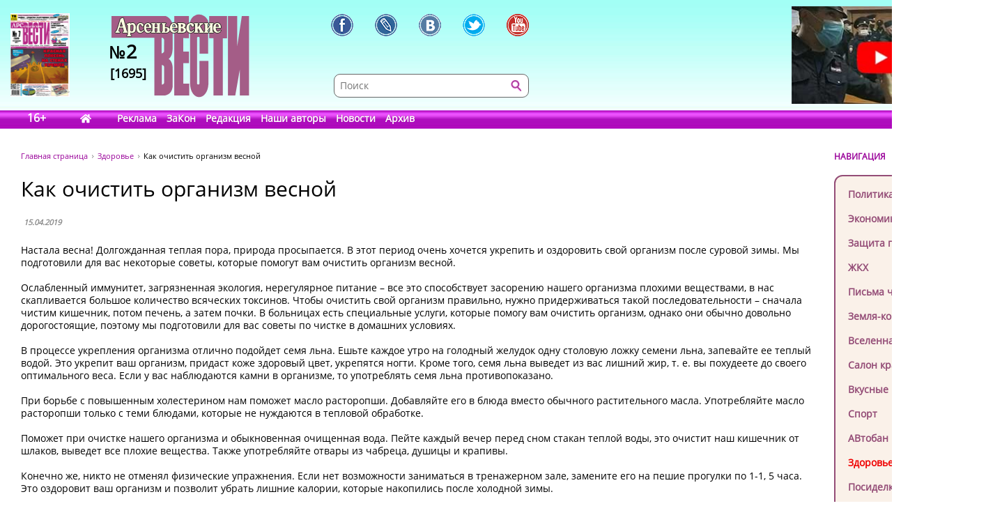

--- FILE ---
content_type: text/html; charset=UTF-8
request_url: https://www.arsvest.ru/rubr/17/57568
body_size: 9669
content:
<!DOCTYPE html>
<html lang="ru" class="no-js" prefix="og: http://ogp.me/ns#
			article: http://ogp.me/ns/article#">
<head>
<meta charset="utf-8" />
<meta http-equiv="X-UA-Compatible" content="IE=EmulateIE7; IE=EmulateIE9" />
<link rel="stylesheet" type="text/css" href="/bundles/cmsdefault/css/base.css?v=1">
<!-- Global site tag (gtag.js) - Google Analytics -->
<script async src="https://www.googletagmanager.com/gtag/js?id=UA-111695733-1"></script>
<script>
window.dataLayer = window.dataLayer || [];
function gtag(){dataLayer.push(arguments);}
gtag('js', new Date());
gtag('config', 'UA-111695733-1');

window.stuff_ready = {};

var jQl={q:[],dq:[],gs:[],ready:function(a){"function"==typeof a&&jQl.q.push(a);return jQl},getScript:function(a,c){jQl.gs.push([a,c])},unq:function(){for(var a=0;a<jQl.q.length;a++) $(document).ready(jQl.q[a]);jQl.q=[]},ungs:function(){for(var a=0;a<jQl.gs.length;a++)jQuery.getScript(jQl.gs[a][0],jQl.gs[a][1]);jQl.gs=[]},bId:null,
boot:function(a){"undefined"==typeof window.jQuery.fn?jQl.bId||(jQl.bId=setInterval(function(){
 jQl.boot(a)},25)):(jQl.bId&&clearInterval(jQl.bId),jQl.bId=0,jQl.unqjQdep(),jQl.ungs(),jQuery(jQl.unq()), "function"==typeof a&&a())
},booted:function(){return 0===jQl.bId},loadjQ:function(a,c){setTimeout(function(){var b=document.createElement("script");b.src=a;document.getElementsByTagName("head")[0].appendChild(b)},1);jQl.boot(c)},loadjQdep:function(a){jQl.loadxhr(a,jQl.qdep)},qdep:function(a){a&&("undefined"!==typeof window.jQuery.fn&&!jQl.dq.length?jQl.rs(a):jQl.dq.push(a))},unqjQdep:function(){if("undefined"==typeof window.jQuery.fn)setTimeout(jQl.unqjQdep,50);else{for(var a=0;a<jQl.dq.length;a++)jQl.rs(jQl.dq[a]); jQl.dq=[]}},rs:function(a){var c=document.createElement("script");document.getElementsByTagName("head")[0].appendChild(c);c.text=a},loadxhr:function(a,c){var b;b=jQl.getxo();b.onreadystatechange=function(){4!=b.readyState||200!=b.status||c(b.responseText,a)};try{b.open("GET",a,!0),b.send("")}catch(d){}},getxo:function(){var a=!1;try{a=new XMLHttpRequest}catch(c){for(var b=["MSXML2.XMLHTTP.5.0","MSXML2.XMLHTTP.4.0","MSXML2.XMLHTTP.3.0","MSXML2.XMLHTTP","Microsoft.XMLHTTP"],d=0;d<b.length;++d){try{a= new ActiveXObject(b[d])}catch(e){continue}break}}finally{return a}}};if("undefined"==typeof window.jQuery){var $=jQl.ready,jQuery=$;$.getScript=jQl.getScript};

document.addEventListener('DOMContentLoaded', function(){
 var i = document.getElementById('workaround-DOMContentLoaded-event');
 i.value = 1;
 i.click();
});
</script>

<link rel="icon" href="/bundles/cmsdefault/images/favicon.gif" type="image/gif" />
<meta name="viewport" content="width=device-width, initial-scale=1.0">
<meta name="robots" content="index, follow, all" />
<meta name="Author" content="" />
<meta name="Language" content="ru" />
<meta name="Keywords" content="СМИ, газета, пресса, информация, политика, критика, правозащитная, справедливость, альтернативное мнение, независимая, Владивосток, приморье, приморский край, Дальний восток, астрологический прогноз, астропрогноз, мир, вселенная" />
<title>Как очистить организм весной - Здоровье // Арсеньевские вести</title>
<!-- Le fav and touch icons -->
<meta property="og:type" content="article" />
<meta property="og:site_name" content="Арсеньевские вести" />
<meta property="og:url" content="//rubr/17/57568" />
<meta property="og:title" content="Как очистить организм весной" />
<meta property="og:locale" content="ru_RU" />
<meta property="article:section" content="Здоровье" />
<meta property="article:published_time" content="2019-04-15T16:25:00+10:00" />
<style>
.head-bg {height:185px; width:100%; margin:0 0 40px; left:0; top:0; background:url('/bundles/cmsdefault/images/skin/head_bg.png') left top repeat-x;}
.topleftBanner {left:15px;position:absolute;} .topBanner {right:15px;position:absolute;}
.logo {display:block; width:198px;height:140px; left:160px;top:20px; background:url('/bundles/cmsdefault/images/skin/logo.png') left top no-repeat;}
@media screen and (max-width: 756px) {
	.topBanner, .tt_banner, .head-bg {display:none;}
	.topBanner, .topleftBanner {background-image:none !important;}
	.logo {left: 135px;}
}

.mid .left { width: 200px; }
.haerr {height:160px;}
</style>
<script async src="/bundles/cmsdefault/combined.js?v=3"></script>

<!--script defer src="https://use.fontawesome.com/releases/v5.0.6/js/all.js"></script-->
<!--script defer src="/bundles/cmsdefault/fontawesome-all-5.0.6.js"></script-->
<script defer src="/bundles/cmsdefault/fa-custom-v1.js"></script>
</head>
<body id="article">
<input id="workaround-DOMContentLoaded-event" type="hidden" value="0" />
<!--LiveInternet counter--><script type="text/javascript">
new Image().src = "//counter.yadro.ru/hit?r"+
escape(document.referrer)+((typeof(screen)=="undefined")?"":
";s"+screen.width+"*"+screen.height+"*"+(screen.colorDepth?
screen.colorDepth:screen.pixelDepth))+";u"+escape(document.URL)+
";h"+escape(document.title.substring(0,150))+
";"+Math.random();</script><!--/LiveInternet-->

<div class="head-bg">&nbsp;</div>
<div class="blsearch"><a href="#" data-toggle="modal" data-target="#myModal" class="icon_blsearch" ><i class="fas fa-search"></i></a></div>
<div class="viber"><a href="viber://chat?number=+89242305637" class="icon_blsearch" ><i class="fab fa-viber"></i></a></div>
<div class="whatsapp"><a href="intent://send/+79242305637#Intent;scheme=smsto;package=com.whatsapp;action=android.intent.action.SENDTO;end" class="icon_blsearch"><i class="fab fa-whatsapp"></i></a></div>
<div class="container">
	<div class="row haerr">
		<div class="col-md-3">
			<div class="l_icon">
				<a href="#add_vote" class="lqw"><i class="far fa-question-circle"></i></a>
				<a href="/rubr/2" class="lqwn">H</a>
			</div>
			<span class="tt_banner"><noindex>	<div class="topleftBanner banner" style="top:19px;width:85px;height:120px;background:url(/photo/img/01.png) 0 0 / 85px 120px no-repeat;"
></div>
<!--		<img src="/photo/img/01.png" _class="topleftBanner banner" style="width:85px;height:120px;" _style="width:85px;height:120px;top:19px;width:85px;height:120px;" alt="" />
-->
	</noindex></span>
			<a href="/" class="logo">
					<div class="numbLogo">
        			<div class="a" ><span>№</span>2</div>
			<div class="b">[1695]</div>
        	</div>

			</a>
		</div>
		<div class="col-md-5">
			<div class="soci-tools" itemscope="" itemtype="http://schema.org/Organization">
			 <meta itemprop="name" content="Арсеньевские Вести"><link itemprop="url" href="//www.arsvest.ru/">
			 <link itemprop="logo" href="//www.arsvest.ru/bundles/cmsdefault/images/skin/logo.png"><link itemprop="sameAs" href="https://ru.wikipedia.org/wiki/Арсеньевские_вести">
			 <a rel="nofollow" itemprop="sameAs" title="Арсеньевские Вести в Facebook" href="https://www.facebook.com/pages/Арсеньевские-Вести/282166501919760?fref=ts" class="soci-tool soci-facebook"></a>
			 <a rel="nofollow" itemprop="sameAs" title="Арсеньевские Вести в Живом Журнале" href="http://arsvesti.livejournal.com/" class="soci-tool soci-livejornal"></a>
			 <a rel="nofollow" itemprop="sameAs" title="Арсеньевские Вести в Контакте" href="https://vk.com/arsvesti" class="soci-tool soci-vkontakte"></a>
			<!--a rel="nofollow" itemprop_="sameAs" title="Арсеньевские Вести в Однокласниках" href="http://www.odnoklassniki.ru/group/54584647548949" class="soci-tool soci-odnoklasniki"></a-->
			<!--a rel="nofollow" itemprop="sameAs" title="Арсеньевские Вести в Google Plus" href="https://plus.google.com/103310293170194366996" class="soci-tool soci-gplus"></a-->
			 <a rel="nofollow" itemprop="sameAs" title="Арсеньевские Вести в Twitter" href="https://twitter.com/Arsvest" class="soci-tool soci-twitter"></a>
			 <a rel="nofollow" itemprop="sameAs" title="Арсеньевские Вести в Youtube" href="https://www.youtube.com/user/arsvest" class="soci-tool soci-youtube"></a>
			</div>
			<form class="search_form" method="get" action="/search">
				<input class="text" type="text" value="" name="form[term]" placeholder="Поиск" tabindex="-1" />
				<input class="btn"  type="submit" value="" tabindex="-1" />
				<input type="hidden" value="049ec227d6c7a5fdd65a15a4f1c276efa6917b5d" name="form[_token]" />
			</form>
		</div>
		<div class="col-md-4">
			<noindex>			<a rel="nofollow noreferrer" href="https://youtu.be/iHisSlnUgVY" target="_blank">
	<div class="topBanner banner" style="top:9px;width:249px;height:140px;background:url(/photo/img/banners/4894984984.jpg) 0 0 / 249px 140px no-repeat;"
 title="Строго по Конституции вернем народу власть"></div>
<!--		<img src="/photo/img/banners/4894984984.jpg" style="width:249px;height:140px;" _style="width:249px;height:140px;" alt="" />
-->
		</a>
	</noindex>
		</div>
	</div>

	<div class="row head">
		<div class="col-md-12"><div class="menu">
	<span class="age">16+</span>
	<a href="/" class="home" style="width:2.1em;"><i class="fas fa-home"></i></a>
			<a href="/page_ad"
					>Реклама</a>
			<a href="/page_zakon"
					>ЗаКон</a>
			<a href="/page_edition"
					>Редакция</a>
			<a href="/authors"
					>Наши авторы</a>
			<a href="/rubr/2"
					>Новости</a>
			<a rel="archives" href="/arch"
					>Архив</a>
	</div> </div>
	</div>

	<div class="row">
		<div class="col-md-12">
<div class="page">


<div class="container">
    <div class="row">
        <div class="col-md-10">
        <div class="path" itemscope itemtype="http://schema.org/BreadcrumbList">
    <span itemprop="itemListElement" itemscope itemtype="http://schema.org/ListItem"><a class="m" href="/" itemprop="item"><span itemprop="name">Главная страница</span></a></span>
    <span itemprop="itemListElement" itemscope itemtype="http://schema.org/ListItem"><a href="/rubr/17" itemprop="item"><span itemprop="name">Здоровье</span></a></span>
    <span itemprop="itemListElement" itemscope itemtype="http://schema.org/ListItem"><link itemprop="item" href="//rubr/17/57568" /><span itemprop="name" content="Как очистить организм весной">Как очистить организм весной</span></span>
</div>
        	
    <div class="article">
        <h1>Как очистить организм весной</h1>

        <table class="article-head">
            <tr><td>
                <div class="date">15.04.2019</div>

                            </td><td class="comments-rates-block">
                            </td></tr>
        </table>
        <div class="text article-body">

            <div>
<p></p>
<p>Настала весна! Долгожданная теплая пора, природа просыпается. В этот период очень хочется укрепить и оздоровить свой организм после суровой зимы. Мы подготовили для вас некоторые советы, которые помогут вам очистить организм весной.</p>
<p>Ослабленный иммунитет, загрязненная экология, нерегулярное питание &ndash; все это способствует засорению нашего организма плохими веществами, в нас скапливается большое количество всяческих токсинов. Чтобы очистить свой организм правильно, нужно придерживаться такой последовательности &ndash; сначала чистим кишечник, потом печень, а затем почки. В больницах есть специальные услуги, которые помогу вам очистить организм, однако они обычно довольно дорогостоящие, поэтому мы подготовили для вас советы по чистке в домашних условиях.</p>
<p>В процессе укрепления организма отлично подойдет семя льна. Ешьте каждое утро на голодный желудок одну столовую ложку семени льна, запевайте ее теплый водой. Это укрепит ваш организм, придаст коже здоровый цвет, укрепятся ногти. Кроме того, семя льна выведет из вас лишний жир, т. е. вы похудеете до своего оптимального веса. Если у вас наблюдаются камни в организме, то употреблять семя льна противопоказано.</p>
<p>При борьбе с повышенным холестерином нам поможет масло расторопши. Добавляйте его в блюда вместо обычного растительного масла. Употребляйте масло расторопши только с теми блюдами, которые не нуждаются в тепловой обработке.</p>
<p>Поможет при очистке нашего организма и обыкновенная очищенная вода. Пейте каждый вечер перед сном стакан теплой воды, это очистит наш кишечник от шлаков, выведет все плохие вещества. Также употребляйте отвары из чабреца, душицы и крапивы.</p>
<p>Конечно же, никто не отменял физические упражнения. Если нет возможности заниматься в тренажерном зале, замените его на пешие прогулки по 1-1, 5 часа. Это оздоровит ваш организм и позволит убрать лишние калории, которые накопились после холодной зимы.</p>
</div>
        </div>

			<div style="clear: both;"></div>
		<div class="tags">Теги: </div>
			<div class="soci-post">
			<div class="ya-share2" data-services="vkontakte,facebook,odnoklassniki,moimir,twitter,lj,telegram,viber,whatsapp" data-counter="" data-image="" data-url="//rubr/17/57568" data-hashtags=""></div>
			<script type="text/javascript" src="//yastatic.net/share2/share.js" charset="utf-8" async="async"></script>
			</div>
            
                <div class="also">
        <h2>Еще в рубрике &laquo;Здоровье&raquo;</h2>
                    <a href="/rubr/17/81389">Финансы, здоровье и близкие</a>
                    <a href="/rubr/17/81380">7 привычек  всем, кто хочет и после 80 лет быть  в ясном уме (а не ворчливым занудой)</a>
                    <a href="/rubr/17/81272">Фельдшерам разрешили в нескольких случаях заменять врачей</a>
                    <a href="/rubr/17/81270">Выросло число жертв массового отравления суррогатным алкоголем в Ленобласти</a>
                    <a href="/rubr/17/81253">И ДЕШЕВО, И ПОЛЕЗНО</a>
                    <a href="/rubr/17/81238">КТО НАС ЛЕЧИТ?</a>
                    <a href="/rubr/17/81214">КАК переносить сильную жару?</a>
                    <a href="/rubr/17/81188">ВЕЙПИНГ: ВРЕД ОТ КУРЕНИЯ ЭЛЕКТРОННЫХ  СИГАРЕТ</a>
                    <a href="/rubr/17/81181">ИИ В МЕДИЦИНЕ</a>
                    <a href="/rubr/17/81119">Сахарный диабет и старение  Как защитить организм?</a>
                    <a href="/rubr/17/80955">ШАГ В БУДУЩЕЕ</a>
                    <a href="/rubr/17/80826">КАКИЕ СОБАКИ ПРОЖИВУТ ДОЛЬШЕ</a>
                    <a href="/rubr/17/80398">Перчатка для борьбы со спастикой кистей рук</a>
                    <a href="/rubr/17/80386">Ученый-фармацевт Сеченовского Университета доказала, что эфирные масла помогают лечить  деменцию и болезнь Альцгеймера</a>
            </div>

    </div>
        </div>
        <div class="col-md-2 right">
            <div class="small-header noborder">НАВИГАЦИЯ</div>
            <div class="menu add">
                <a class="navi redactor" href="/rubr/1" >Колонка редактора</a>
                                    	<a class="navi" href="/rubr/3">Политика</a>
	<a class="navi" href="/rubr/4">Экономика</a>
	<a class="navi" href="/rubr/5">Защита прав</a>
	<a class="navi" href="/rubr/16">ЖКХ</a>
	<a class="navi" href="/rubr/14">Письма читателей</a>
	<a class="navi" href="/rubr/8">Земля-кормилица</a>
	<a class="navi" href="/rubr/7">Вселенная</a>
	<a class="navi" href="/rubr/11">Салон красоты</a>
	<a class="navi" href="/rubr/12">Вкусные рецепты</a>
	<a class="navi" href="/rubr/13">Спорт</a>
	<a class="navi" href="/rubr/15">АВтобан</a>
	<a class="navi s" href="/rubr/17">Здоровье</a>
	<a class="navi" href="/rubr/6">Посиделки</a>
	<a class="navi" href="/rubr/19">Hi-tech</a>
	<a class="navi" href="/rubr/20">Ремонт и строительство</a>

                            </div>

<div class="ban-block">
<noindex></noindex>
</div>

            
    <div class="poll widget" id="add_vote">
    <div class="small-header noborder">ВАШЕ МНЕНИЕ</div>
        <h4>как вы считаете, что надо СРОЧНО поменять в России, чтобы поднять благосостояние граждан?</h4>

        		<form action="#add_vote" method="post">
			<input type="hidden" name="poll" value="672"/>
			<label><input type="radio" name="answer" value="4654" /> <span>1. Арестовать коррупционеров с конфискацией имущества.</span></label>
			<label><input type="radio" name="answer" value="4655" /> <span>2. Снизить налоги.</span></label>
			<label><input type="radio" name="answer" value="4656" /> <span>3. Отменить все антиконституционные законы.</span></label>
			<label><input type="radio" name="answer" value="4657" /> <span>4. Упразднить Госдуму.</span></label>
			<label><input type="radio" name="answer" value="4658" /> <span>5. Убрать цензуру и Роскомнадзор.</span></label>
			<label><input type="radio" name="answer" value="4659" /> <span>6. Выставить госбюджет на всенародное голосование.</span></label>
			<label><input type="radio" name="answer" value="4660" /> <span>7. Сменить президента.</span></label>
			<input type="submit" value="Голосовать"/>
		</form>
        
        <p class="resBlock">
            Всего проголосовало<br/>
            0 человек<br/>
            <a href="/polls">Прошлые опросы</a>
        </p>
    </div>

<p><div class="yt_div">
 <iframe class="yt_embed" id="politics" src="https://www.youtube.com/embed/?list=PLsJNPkFXngjLQQLiwBYLMOaGmN4M2D225&disablekb=1&modestbranding=1&enablejsapi=1&origin=https://www.arsvest.ru&controls=2&rel=0" frameborder="0" allowfullscreen type="text/html" width="200" height="150" onload="this.loaded=1;" title="Плейлист - Политика"></iframe>
</div><span id="span-politics"></span></p>

<p><div class="yt_div">
 <iframe class="yt_embed" id="economics" src="https://www.youtube.com/embed/?list=PLsJNPkFXngjKEz3jwrHKN-ax-hjcR0db6&disablekb=1&modestbranding=1&enablejsapi=1&origin=https://www.arsvest.ru&controls=2&rel=0" frameborder="0" allowfullscreen type="text/html" width="200" height="150" onload="this.loaded=1;" title="Плейлист - Экономика"></iframe>
</div><span id="span-economics"></span></p>
<p><div class="yt_div">
 <iframe class="yt_embed" id="ekaterina_shulman" src="https://www.youtube.com/embed/?list=UUL1rJ0ROIw9V1qFeIN0ZTZQ&disablekb=1&modestbranding=1&enablejsapi=1&origin=https://www.arsvest.ru&controls=2&rel=0" frameborder="0" allowfullscreen type="text/html" width="200" height="150" onload="this.loaded=1;" title="Ютуб-канал Екатерины Шульман"></iframe>
</div><span id="span-ekaterina_shulman"></span></p>

<script>
function onYouTubeIframeAPIReady() {
	if( stuff_ready.youtubeAPI ) stuff_ready.youtubeAPI();
	else stuff_ready.youtubeAPI = 1;
}
</script>
<script src="https://www.youtube.com/player_api" defer></script>


<!-- /Addons/youtube-template.html.twig changed -->

            <div class="our-projetcs">
                <h4>Наши проекты</h4>
<p><a href="http://vibor.arsvest.ru" rel="nofollow noreferrer" target="_blank">Суды и выборы</a> - информационный сайт о выборах в Приморье с 1991 года</p>
            </div>

        </div>
    </div>
</div>


</div>
		</div>
	</div>

	<div class="footerWrap">
		<div class="footer">
			<div class="text">
				<!--LiveInternet counter (поставлен 24.07.06)-->
<p><!--LiveInternet logo--><a href="https://www.liveinternet.ru/click" rel="nofollow noreferrer" target="_blank"><img alt="" src="https://counter.yadro.ru/logo?12.3" title="LiveInternet: показано число просмотров за 24 часа, посетителей за 24 часа и за сегодня" align="right" height="31" border="0" width="88" /></a><!--/LiveInternet--> &copy;&nbsp;Арсеньевские вести, 1992&mdash;2022. Индекс подписки: П2436<br /> При перепечатке и при другом использовании материалов, ссылка на &laquo;Арсеньевские вести&raquo; обязательна. <br /> При републикации в сети интернет так же обязательна работающая ссылка на оригинал статьи, или на главную страницу сайта: <a href="/">https://www.arsvest.ru/</a></p>
			</div>
			<div class="row ff">
				<div class="col-md-3 c1"> <div itemscope="" itemtype="http://schema.org/Organization">
<h4>Почтовый адрес:</h4>
<p itemprop="address" itemscope="" itemtype="http://schema.org/PostalAddress"><span itemprop="postalCode">690091</span>, г. <span itemprop="addressLocality">Владивосток</span>, <br /><span itemprop="addressRegion">Приморский край</span>, <span itemprop="addressCountry">Россия</span>.<br />Переулок Шевченко<span itemprop="streetAddress">, дом 9, 27<br /></span></p>
<h4>Редакция газеты<br /> &laquo;<span itemprop="name">Арсеньевские вести</span>&raquo;:</h4>
<p>Телефон: <span itemprop="telephone">+7 (423) 240-70-21</span>, факс: <span itemprop="faxNumber">+7 (423) 240-70-22</span><br /> E-mail: <a href="/cdn-cgi/l/email-protection#38594e78594a4b4e5d4b4c164a4d"><span itemprop="email"><span class="__cf_email__" data-cfemail="2647506647545550435552085453">[email&#160;protected]</span></span></a></p>
</div>   </div>
				<div class="col-md-3 c2"><h4>Редактор:</h4>
<p>Ирина Георгиевна Гребнёва,<br /> E-mail: <a href="/cdn-cgi/l/email-protection#5732333e2338251736252421322423792522"><span class="__cf_email__" data-cfemail="e481808d908b96a485969792819790ca9691">[email&#160;protected]</span></a></p>
<h4>Собственный корреспондент &laquo;АВ&raquo;<br /> в Санкт-Петербурге:</h4>
<p>Романенко Татьяна Гаврииловна,<br /> Телефон: 8-921-765-5754,<br /> E-mail: <a href="/cdn-cgi/l/email-protection#87f5f3e0c7e9e6f5e8e3a9f5f2"><span class="__cf_email__" data-cfemail="44363023042a25362b206a3631">[email&#160;protected]</span></a></p>
<h4>Отдел рекламы:</h4>
<p>Тел.: (423) 240-70-21, факс: (423) 240-70-22<br /> E-mail: <a href="/cdn-cgi/l/email-protection#f38196989f929e92b392818085968087dd8186"><span class="__cf_email__" data-cfemail="5426313f3835393514352627223127207a2621">[email&#160;protected]</span></a></p> </div>
				<div class="col-md-3 c3">	<a class="navi" href="/rubr/3">Политика</a>
	<a class="navi" href="/rubr/4">Экономика</a>
	<a class="navi" href="/rubr/5">Защита прав</a>
	<a class="navi" href="/rubr/16">ЖКХ</a>
	<a class="navi" href="/rubr/14">Письма читателей</a>
	<a class="navi" href="/rubr/8">Земля-кормилица</a>
	<a class="navi" href="/rubr/7">Вселенная</a>
	<a class="navi" href="/rubr/11">Салон красоты</a>
	<a class="navi" href="/rubr/12">Вкусные рецепты</a>
	<a class="navi" href="/rubr/13">Спорт</a>
	<a class="navi" href="/rubr/15">АВтобан</a>
	<a class="navi s" href="/rubr/17">Здоровье</a>
	<a class="navi" href="/rubr/6">Посиделки</a>
	<a class="navi" href="/rubr/19">Hi-tech</a>
	<a class="navi" href="/rubr/20">Ремонт и строительство</a>
 </div>
				<div class="col-md-3 c4"> <a href="/search">Поиск</a>
<a href="/arch">Архив номеров</a>
<a href="/page_edition">Редакция газеты</a>
<a href="/page_ad">Информация рекламодателям</a>
<a href="/page_subscription">Подписка</a>
</div>
			</div>
		</div>
	</div>
</div>


    <!-- Le javascript
   ================================================== -->


<!-- Modal -->
  <div class="modal fade" id="myModal" role="dialog">
    <div class="modal-dialog">

      <!-- Modal content-->
      <div class="modal-content">
        <div class="modal-header">
          <button type="button" class="close" data-dismiss="modal">&times;</button>
          <h4 class="modal-title">Поиск по сайту</h4>
        </div>
        <div class="modal-body">
         <form class="search_form modd" method="get" action="/search">
                <input class="text" type="text" value="" name="form[term]" placeholder="Поиск" tabindex="-1" />
                <input class="btn"  type="submit" value="" tabindex="-1" />
                <input type="hidden" value="049ec227d6c7a5fdd65a15a4f1c276efa6917b5d" name="form[_token]" />
         </form>
        </div>
        <div class="modal-footer">
          <button type="button" class="btn btn-default" data-dismiss="modal">Закрыть</button>
        </div>
      </div>

    </div>
  </div>

  <div class="modal fade" id="myModalnes" role="dialog">
    <div class="modal-dialog">

      <!-- Modal content-->
      <div class="modal-content">
        <div class="modal-header">
          <button type="button" class="close" data-dismiss="modal">&times;</button>
          <h4 class="modal-title">Оcтавить новость</h4>
        </div>
        <div class="modal-body">
         <form class="" method="get" action="#">
                <input class="text" type="text" value="" name="" placeholder="Введите название новости " style="
    height:  35px;
    width: 250px;
" />
                <button type="submit" style=" 
    height:  36px;
    color:  #FFF;
    border:  none; background: #CC00FF;
">Отправить</button>

         </form>
        </div>
        <div class="modal-footer">
          <button type="button" class="btn btn-default" data-dismiss="modal">Закрыть</button>
        </div>
      </div>

    </div>
  </div>
<script data-cfasync="false" src="/cdn-cgi/scripts/5c5dd728/cloudflare-static/email-decode.min.js"></script><script>
// When the user scrolls down 20px from the top of the document, show the button
window.onscroll = function() {//scrollFunction()};

//function scrollFunction() {
    if (document.body.scrollTop > 200 || document.documentElement.scrollTop > 200) {
        document.getElementById("myBtn").style.display = "block";
    } else {
        document.getElementById("myBtn").style.display = "none";
    }
};
</script>
 <script>document.cookie = "resolution="+screen.width+"x"+screen.height+"; expires=Wed, 18 Jul 2029 05:49:51 GMT; path=/";</script>
 <button onclick="document.body.scrollTop=0; document.documentElement.scrollTop=0;" id="myBtn" title="Go to top">Вверх</button>
<script defer src="https://static.cloudflareinsights.com/beacon.min.js/vcd15cbe7772f49c399c6a5babf22c1241717689176015" integrity="sha512-ZpsOmlRQV6y907TI0dKBHq9Md29nnaEIPlkf84rnaERnq6zvWvPUqr2ft8M1aS28oN72PdrCzSjY4U6VaAw1EQ==" data-cf-beacon='{"version":"2024.11.0","token":"73a1d387094a42b79f41d0c5a1e1894b","r":1,"server_timing":{"name":{"cfCacheStatus":true,"cfEdge":true,"cfExtPri":true,"cfL4":true,"cfOrigin":true,"cfSpeedBrain":true},"location_startswith":null}}' crossorigin="anonymous"></script>
</body>
</html>

